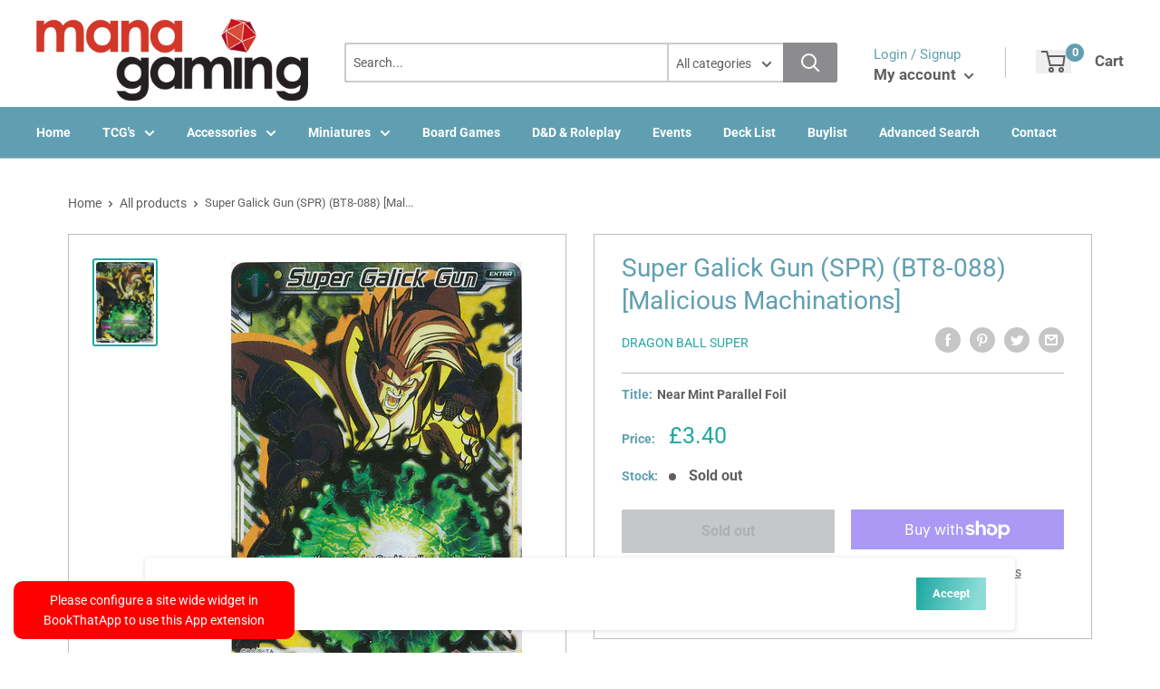

--- FILE ---
content_type: text/javascript;charset=UTF-8
request_url: https://app.binderpos.com/external/shopify/buylist/script?shop=mana-gaming-uk.myshopify.com
body_size: 422
content:
(function() { var s,t,c; t=document.createElement('script'); c=document.createElement('link'); c.href='https://portal.binderpos.com/shopify/css/buylist.css'; c.setAttribute('rel', 'stylesheet');c.type='text/css'; t.type='text/javascript'; t.async=true; t.id='binderpos-buylist-js'; t.setAttribute('store-id', 'beb52820-2924-439c-854d-c728ade996ca'); t.setAttribute('portal-url', 'https://portal.binderpos.com'); t.setAttribute('currency-symbol', '£'); t.src='https://portal.binderpos.com/shopify/js/buylist-setup.js'; s = document.querySelectorAll('script')[0]; s.parentNode.insertBefore(c,s); return s.parentNode.insertBefore(t,s); })();